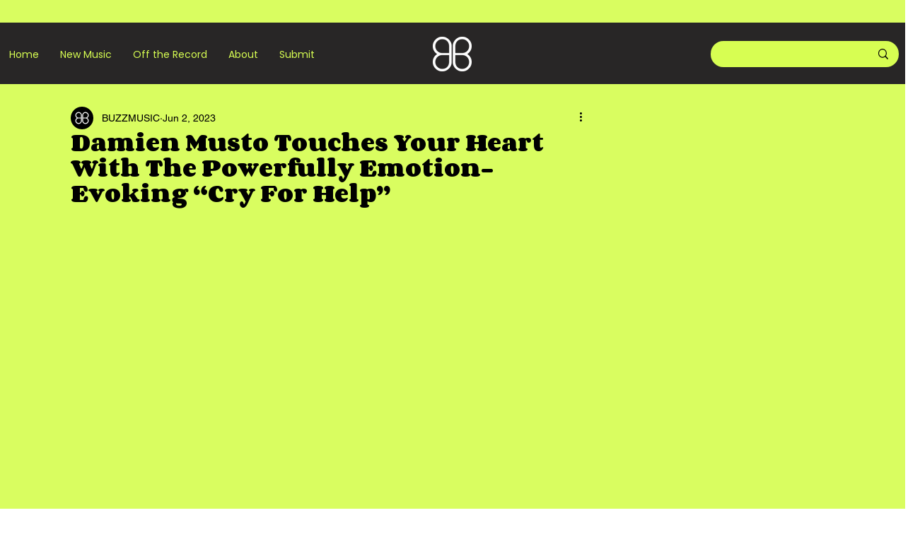

--- FILE ---
content_type: text/html; charset=utf-8
request_url: https://www.google.com/recaptcha/api2/aframe
body_size: 266
content:
<!DOCTYPE HTML><html><head><meta http-equiv="content-type" content="text/html; charset=UTF-8"></head><body><script nonce="YvLmDHEUgHwYhmWaI1fjew">/** Anti-fraud and anti-abuse applications only. See google.com/recaptcha */ try{var clients={'sodar':'https://pagead2.googlesyndication.com/pagead/sodar?'};window.addEventListener("message",function(a){try{if(a.source===window.parent){var b=JSON.parse(a.data);var c=clients[b['id']];if(c){var d=document.createElement('img');d.src=c+b['params']+'&rc='+(localStorage.getItem("rc::a")?sessionStorage.getItem("rc::b"):"");window.document.body.appendChild(d);sessionStorage.setItem("rc::e",parseInt(sessionStorage.getItem("rc::e")||0)+1);localStorage.setItem("rc::h",'1769117087489');}}}catch(b){}});window.parent.postMessage("_grecaptcha_ready", "*");}catch(b){}</script></body></html>